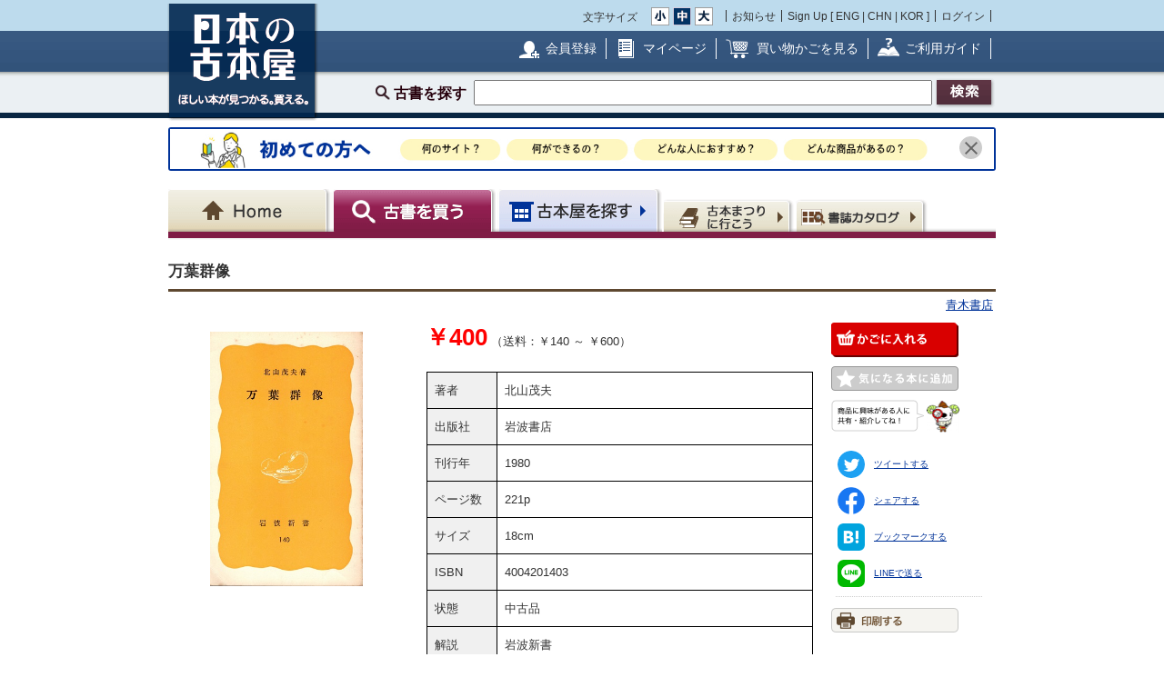

--- FILE ---
content_type: text/html; charset=UTF-8
request_url: https://www.kosho.or.jp/products/detail.php?product_id=513518907
body_size: 14149
content:
<?xml version="1.0" encoding="UTF-8"?>
<!DOCTYPE html PUBLIC "-//W3C//DTD XHTML 1.0 Transitional//EN" "http://www.w3.org/TR/xhtml1/DTD/xhtml1-transitional.dtd">

<html xmlns="http://www.w3.org/1999/xhtml" lang="ja" xml:lang="ja">
    <head>
        <meta http-equiv="X-UA-Compatible" content="IE=Edge" />
        <meta http-equiv="Content-Type" content="text/html; charset=UTF-8" />
                <title>万葉群像(北山茂夫) / 青木書店 / 古本、中古本、古書籍の通販は「日本の古本屋」</title>
        <link rel="canonical" href="https://www.kosho.or.jp/products/detail.php?product_id=513518907"/>
                <meta http-equiv="Content-Script-Type" content="text/javascript" />
        <meta http-equiv="Content-Style-Type" content="text/css" />
                <meta name="author" content="東京都古書籍商業協同組合" />
                        <meta name="description" content="岩波新書 / 刊行年 : 1980 / 出版社 : 岩波書店 / ページ数 : 221p / サイズ（判型）: 18cm / ISBN : 4004201403" />
                                <meta name="robots" content="index,follow" />
                <link rel="shortcut icon" href="/user_data/packages/default/img/common/favicon_ec201503.ico" />
        <link rel="icon" type="image/vnd.microsoft.icon" href="/user_data/packages/default/img/common/favicon_ec201503.ico" />
                <link rel="stylesheet" href="https://www.kosho.or.jp/site/wp-content/uploads/top_special_article_pc.css" type="text/css" media="all" />
        <link rel="alternate" type="application/rss+xml" title="RSS" href="https://www.kosho.or.jp/rss/" />



        

                <script src="/user_data/packages/default/js/jquery-3.7.1.min.js"></script>
        <script type="text/javascript" src="/user_data/packages/default/js/slick.js?v=1002024"></script>
        <script type="text/javascript" src="/js/eccube.js?v=1002024"></script>
        <script type="text/javascript" src="/js/eccube.legacy.js?v=1002024"></script>
        <script type="text/javascript" src="/js/jquery.colorbox/jquery.colorbox-min.js?v=1002024"></script>
        <script type="text/javascript" src="/js/jquery.blockUI.js?v=1002024"></script>
        <script type="text/javascript" src="/js/jquery.tipsy.js?v=1002024"></script>
        <script type="text/javascript" src="/user_data/packages/default/js/jquery.cookie.js?v=1002024"></script>
        <script type="text/javascript" src="https://www.kosho.or.jp/site/wp-content/uploads/top_special_article.js"></script>

        <script type="text/javascript" src="/user_data/packages/default/js/common.js?v=1002024" id="image-season" data-season="4"></script>

        <link rel="stylesheet" href="/js/jquery.colorbox/colorbox.css?v=1002024" type="text/css" media="all" />
        <link rel="stylesheet" href="/user_data/packages/default/css/import.css?v=1002024" type="text/css" media="all" />
        <link rel="stylesheet" href="/user_data/packages/default/css/register-pc.css?v=1002024" type="text/css" media="all" />
        
                        <script type="text/javascript" src="https://maps.google.com/maps/api/js?sensor=false"></script>
                
                                        <meta property="og:type" content="book" />
                                <meta property="og:description" content="岩波新書 / 刊行年 : 1980 / 出版社 : 岩波書店 / ページ数 : 221p / サイズ（判型）: 18cm / ISBN : 4004201403" />
                                <meta property="og:url" content="https://www.kosho.or.jp/products/detail.php?product_id=513518907" />
                                <meta property="og:title" content="万葉群像(北山茂夫) / 青木書店 / 古本、中古本、古書籍の通販は「日本の古本屋」" />
                                <meta property="og:image" content="https://www.kosho.or.jp/upload/save_image/12070500/20240229135037374958_8d91a39c88db271f859f6b6748182d8f.jpg" />
                                <meta property="books:author" content="北山茂夫" />
                                <meta property="books:isbn" content="4004201403" />
                                <script type="text/javascript">//<![CDATA[
            eccube.classCategories = {"__unselected":{"__unselected":{"name":"\u9078\u629e\u3057\u3066\u304f\u3060\u3055\u3044","product_class_id":"533588362","product_type":"1"}},"__unselected2":{"#":{"classcategory_id2":"","name":"\u9078\u629e\u3057\u3066\u304f\u3060\u3055\u3044"},"#0":{"classcategory_id2":"0","name":"","stock_find":true,"price01":"","price02":"400","point":"0","product_code":"10800576","product_class_id":"533588362","product_type":"1"}}};function lnOnLoad() {fnSetClassCategories(document.form1, ""); }
            $(function(){
                lnOnLoad();
            });
            //]]></script>

        
<script type="application/ld+json">
{
  "@context":"http://schema.org",
  "@type":"Book",
  "name" : "万葉群像",
  "image": ["https://www.kosho.or.jp/upload/save_image/12070500/20240229135037374958_8d91a39c88db271f859f6b6748182d8f.jpg","https://www.kosho.or.jp/upload/save_image/12070500/20240229135037390949_6a79b23c135c03b0c20e14c95a29d471.jpg"],
  "author": {
    "@type":"Person",
    "name":"北山茂夫"
  },
  "publisher": {
    "name": "岩波書店",
    "@type": "Organization"
  },

  "url" : "https://www.kosho.or.jp/products/detail.php?product_id=513518907",
  "workExample" : [{
    "@type": "Book",
    "isbn": "4004201403",
    "potentialAction":{
    "@type":"ReadAction" 
      ,"expectsAcceptanceOf":{
        "@type": "Offer",
        "priceCurrency": "JPY",
        "price": "400",
        "priceValidUntil": "2026-04-21",
        "itemCondition": "http://schema.org/UsedCondition",
        "availability": "http://schema.org/InStock",
        "url" : "https://www.kosho.or.jp/products/detail.php?product_id=513518907",
        "seller": {
           "@type": "Organization",
           "name": "青木書店"
        },
        "eligibleRegion" : {
          "@type":"Country",
          "name":"JP"
        }
      }

    }
  }]
}
</script>

<script type="application/ld+json">
{
  "@context": "http://schema.org/",
  "@type": "Product",
  "name": "万葉群像",
  "image": ["https://www.kosho.or.jp/upload/save_image/12070500/20240229135037374958_8d91a39c88db271f859f6b6748182d8f.jpg","https://www.kosho.or.jp/upload/save_image/12070500/20240229135037390949_6a79b23c135c03b0c20e14c95a29d471.jpg"],
  "description": "北山茂夫,岩波書店,1980,221p,18cm,4004201403,中古品,岩波新書",
  "brand": {
    "@type": "Brand",
    "name": "岩波書店"
  },
  "mpn": "12070500-513518907",
  "sku": "513518907"
  
,"offers": {
  "@type": "Offer",
  "priceCurrency": "JPY",
  "price": "400",
  "priceValidUntil": "2026-04-21",
  "itemCondition": "http://schema.org/UsedCondition",
  "availability": "http://schema.org/InStock",
  "url" : "https://www.kosho.or.jp/products/detail.php?product_id=513518907",
  "seller": {
    "@type": "Organization",
    "name": "青木書店"
  },
  "shippingDetails": [
    {
        "@type": "OfferShippingDetails",
        "shippingRate": {
            "@type": "MonetaryAmount",
            "value": "600",
            "currency": "JPY"
        },
        "shippingDestination": {
            "@type": "DefinedRegion",
            "addressCountry": "JP",
            "addressRegion": "JP-01"
        }
    },
    {
        "@type": "OfferShippingDetails",
        "shippingRate": {
            "@type": "MonetaryAmount",
            "value": "600",
            "currency": "JPY"
        },
        "shippingDestination": {
            "@type": "DefinedRegion",
            "addressCountry": "JP",
            "addressRegion": "JP-02"
        }
    },
    {
        "@type": "OfferShippingDetails",
        "shippingRate": {
            "@type": "MonetaryAmount",
            "value": "600",
            "currency": "JPY"
        },
        "shippingDestination": {
            "@type": "DefinedRegion",
            "addressCountry": "JP",
            "addressRegion": "JP-03"
        }
    },
    {
        "@type": "OfferShippingDetails",
        "shippingRate": {
            "@type": "MonetaryAmount",
            "value": "600",
            "currency": "JPY"
        },
        "shippingDestination": {
            "@type": "DefinedRegion",
            "addressCountry": "JP",
            "addressRegion": "JP-04"
        }
    },
    {
        "@type": "OfferShippingDetails",
        "shippingRate": {
            "@type": "MonetaryAmount",
            "value": "600",
            "currency": "JPY"
        },
        "shippingDestination": {
            "@type": "DefinedRegion",
            "addressCountry": "JP",
            "addressRegion": "JP-05"
        }
    },
    {
        "@type": "OfferShippingDetails",
        "shippingRate": {
            "@type": "MonetaryAmount",
            "value": "600",
            "currency": "JPY"
        },
        "shippingDestination": {
            "@type": "DefinedRegion",
            "addressCountry": "JP",
            "addressRegion": "JP-06"
        }
    },
    {
        "@type": "OfferShippingDetails",
        "shippingRate": {
            "@type": "MonetaryAmount",
            "value": "600",
            "currency": "JPY"
        },
        "shippingDestination": {
            "@type": "DefinedRegion",
            "addressCountry": "JP",
            "addressRegion": "JP-07"
        }
    },
    {
        "@type": "OfferShippingDetails",
        "shippingRate": {
            "@type": "MonetaryAmount",
            "value": "600",
            "currency": "JPY"
        },
        "shippingDestination": {
            "@type": "DefinedRegion",
            "addressCountry": "JP",
            "addressRegion": "JP-08"
        }
    },
    {
        "@type": "OfferShippingDetails",
        "shippingRate": {
            "@type": "MonetaryAmount",
            "value": "600",
            "currency": "JPY"
        },
        "shippingDestination": {
            "@type": "DefinedRegion",
            "addressCountry": "JP",
            "addressRegion": "JP-09"
        }
    },
    {
        "@type": "OfferShippingDetails",
        "shippingRate": {
            "@type": "MonetaryAmount",
            "value": "600",
            "currency": "JPY"
        },
        "shippingDestination": {
            "@type": "DefinedRegion",
            "addressCountry": "JP",
            "addressRegion": "JP-10"
        }
    },
    {
        "@type": "OfferShippingDetails",
        "shippingRate": {
            "@type": "MonetaryAmount",
            "value": "600",
            "currency": "JPY"
        },
        "shippingDestination": {
            "@type": "DefinedRegion",
            "addressCountry": "JP",
            "addressRegion": "JP-11"
        }
    },
    {
        "@type": "OfferShippingDetails",
        "shippingRate": {
            "@type": "MonetaryAmount",
            "value": "600",
            "currency": "JPY"
        },
        "shippingDestination": {
            "@type": "DefinedRegion",
            "addressCountry": "JP",
            "addressRegion": "JP-12"
        }
    },
    {
        "@type": "OfferShippingDetails",
        "shippingRate": {
            "@type": "MonetaryAmount",
            "value": "600",
            "currency": "JPY"
        },
        "shippingDestination": {
            "@type": "DefinedRegion",
            "addressCountry": "JP",
            "addressRegion": "JP-13"
        }
    },
    {
        "@type": "OfferShippingDetails",
        "shippingRate": {
            "@type": "MonetaryAmount",
            "value": "600",
            "currency": "JPY"
        },
        "shippingDestination": {
            "@type": "DefinedRegion",
            "addressCountry": "JP",
            "addressRegion": "JP-14"
        }
    },
    {
        "@type": "OfferShippingDetails",
        "shippingRate": {
            "@type": "MonetaryAmount",
            "value": "600",
            "currency": "JPY"
        },
        "shippingDestination": {
            "@type": "DefinedRegion",
            "addressCountry": "JP",
            "addressRegion": "JP-15"
        }
    },
    {
        "@type": "OfferShippingDetails",
        "shippingRate": {
            "@type": "MonetaryAmount",
            "value": "600",
            "currency": "JPY"
        },
        "shippingDestination": {
            "@type": "DefinedRegion",
            "addressCountry": "JP",
            "addressRegion": "JP-16"
        }
    },
    {
        "@type": "OfferShippingDetails",
        "shippingRate": {
            "@type": "MonetaryAmount",
            "value": "600",
            "currency": "JPY"
        },
        "shippingDestination": {
            "@type": "DefinedRegion",
            "addressCountry": "JP",
            "addressRegion": "JP-17"
        }
    },
    {
        "@type": "OfferShippingDetails",
        "shippingRate": {
            "@type": "MonetaryAmount",
            "value": "600",
            "currency": "JPY"
        },
        "shippingDestination": {
            "@type": "DefinedRegion",
            "addressCountry": "JP",
            "addressRegion": "JP-18"
        }
    },
    {
        "@type": "OfferShippingDetails",
        "shippingRate": {
            "@type": "MonetaryAmount",
            "value": "600",
            "currency": "JPY"
        },
        "shippingDestination": {
            "@type": "DefinedRegion",
            "addressCountry": "JP",
            "addressRegion": "JP-19"
        }
    },
    {
        "@type": "OfferShippingDetails",
        "shippingRate": {
            "@type": "MonetaryAmount",
            "value": "600",
            "currency": "JPY"
        },
        "shippingDestination": {
            "@type": "DefinedRegion",
            "addressCountry": "JP",
            "addressRegion": "JP-20"
        }
    },
    {
        "@type": "OfferShippingDetails",
        "shippingRate": {
            "@type": "MonetaryAmount",
            "value": "600",
            "currency": "JPY"
        },
        "shippingDestination": {
            "@type": "DefinedRegion",
            "addressCountry": "JP",
            "addressRegion": "JP-21"
        }
    },
    {
        "@type": "OfferShippingDetails",
        "shippingRate": {
            "@type": "MonetaryAmount",
            "value": "600",
            "currency": "JPY"
        },
        "shippingDestination": {
            "@type": "DefinedRegion",
            "addressCountry": "JP",
            "addressRegion": "JP-22"
        }
    },
    {
        "@type": "OfferShippingDetails",
        "shippingRate": {
            "@type": "MonetaryAmount",
            "value": "600",
            "currency": "JPY"
        },
        "shippingDestination": {
            "@type": "DefinedRegion",
            "addressCountry": "JP",
            "addressRegion": "JP-23"
        }
    },
    {
        "@type": "OfferShippingDetails",
        "shippingRate": {
            "@type": "MonetaryAmount",
            "value": "600",
            "currency": "JPY"
        },
        "shippingDestination": {
            "@type": "DefinedRegion",
            "addressCountry": "JP",
            "addressRegion": "JP-24"
        }
    },
    {
        "@type": "OfferShippingDetails",
        "shippingRate": {
            "@type": "MonetaryAmount",
            "value": "600",
            "currency": "JPY"
        },
        "shippingDestination": {
            "@type": "DefinedRegion",
            "addressCountry": "JP",
            "addressRegion": "JP-25"
        }
    },
    {
        "@type": "OfferShippingDetails",
        "shippingRate": {
            "@type": "MonetaryAmount",
            "value": "600",
            "currency": "JPY"
        },
        "shippingDestination": {
            "@type": "DefinedRegion",
            "addressCountry": "JP",
            "addressRegion": "JP-26"
        }
    },
    {
        "@type": "OfferShippingDetails",
        "shippingRate": {
            "@type": "MonetaryAmount",
            "value": "600",
            "currency": "JPY"
        },
        "shippingDestination": {
            "@type": "DefinedRegion",
            "addressCountry": "JP",
            "addressRegion": "JP-27"
        }
    },
    {
        "@type": "OfferShippingDetails",
        "shippingRate": {
            "@type": "MonetaryAmount",
            "value": "600",
            "currency": "JPY"
        },
        "shippingDestination": {
            "@type": "DefinedRegion",
            "addressCountry": "JP",
            "addressRegion": "JP-28"
        }
    },
    {
        "@type": "OfferShippingDetails",
        "shippingRate": {
            "@type": "MonetaryAmount",
            "value": "600",
            "currency": "JPY"
        },
        "shippingDestination": {
            "@type": "DefinedRegion",
            "addressCountry": "JP",
            "addressRegion": "JP-29"
        }
    },
    {
        "@type": "OfferShippingDetails",
        "shippingRate": {
            "@type": "MonetaryAmount",
            "value": "600",
            "currency": "JPY"
        },
        "shippingDestination": {
            "@type": "DefinedRegion",
            "addressCountry": "JP",
            "addressRegion": "JP-30"
        }
    },
    {
        "@type": "OfferShippingDetails",
        "shippingRate": {
            "@type": "MonetaryAmount",
            "value": "600",
            "currency": "JPY"
        },
        "shippingDestination": {
            "@type": "DefinedRegion",
            "addressCountry": "JP",
            "addressRegion": "JP-31"
        }
    },
    {
        "@type": "OfferShippingDetails",
        "shippingRate": {
            "@type": "MonetaryAmount",
            "value": "600",
            "currency": "JPY"
        },
        "shippingDestination": {
            "@type": "DefinedRegion",
            "addressCountry": "JP",
            "addressRegion": "JP-32"
        }
    },
    {
        "@type": "OfferShippingDetails",
        "shippingRate": {
            "@type": "MonetaryAmount",
            "value": "600",
            "currency": "JPY"
        },
        "shippingDestination": {
            "@type": "DefinedRegion",
            "addressCountry": "JP",
            "addressRegion": "JP-33"
        }
    },
    {
        "@type": "OfferShippingDetails",
        "shippingRate": {
            "@type": "MonetaryAmount",
            "value": "600",
            "currency": "JPY"
        },
        "shippingDestination": {
            "@type": "DefinedRegion",
            "addressCountry": "JP",
            "addressRegion": "JP-34"
        }
    },
    {
        "@type": "OfferShippingDetails",
        "shippingRate": {
            "@type": "MonetaryAmount",
            "value": "600",
            "currency": "JPY"
        },
        "shippingDestination": {
            "@type": "DefinedRegion",
            "addressCountry": "JP",
            "addressRegion": "JP-35"
        }
    },
    {
        "@type": "OfferShippingDetails",
        "shippingRate": {
            "@type": "MonetaryAmount",
            "value": "600",
            "currency": "JPY"
        },
        "shippingDestination": {
            "@type": "DefinedRegion",
            "addressCountry": "JP",
            "addressRegion": "JP-36"
        }
    },
    {
        "@type": "OfferShippingDetails",
        "shippingRate": {
            "@type": "MonetaryAmount",
            "value": "600",
            "currency": "JPY"
        },
        "shippingDestination": {
            "@type": "DefinedRegion",
            "addressCountry": "JP",
            "addressRegion": "JP-37"
        }
    },
    {
        "@type": "OfferShippingDetails",
        "shippingRate": {
            "@type": "MonetaryAmount",
            "value": "600",
            "currency": "JPY"
        },
        "shippingDestination": {
            "@type": "DefinedRegion",
            "addressCountry": "JP",
            "addressRegion": "JP-38"
        }
    },
    {
        "@type": "OfferShippingDetails",
        "shippingRate": {
            "@type": "MonetaryAmount",
            "value": "600",
            "currency": "JPY"
        },
        "shippingDestination": {
            "@type": "DefinedRegion",
            "addressCountry": "JP",
            "addressRegion": "JP-39"
        }
    },
    {
        "@type": "OfferShippingDetails",
        "shippingRate": {
            "@type": "MonetaryAmount",
            "value": "600",
            "currency": "JPY"
        },
        "shippingDestination": {
            "@type": "DefinedRegion",
            "addressCountry": "JP",
            "addressRegion": "JP-40"
        }
    },
    {
        "@type": "OfferShippingDetails",
        "shippingRate": {
            "@type": "MonetaryAmount",
            "value": "600",
            "currency": "JPY"
        },
        "shippingDestination": {
            "@type": "DefinedRegion",
            "addressCountry": "JP",
            "addressRegion": "JP-41"
        }
    },
    {
        "@type": "OfferShippingDetails",
        "shippingRate": {
            "@type": "MonetaryAmount",
            "value": "600",
            "currency": "JPY"
        },
        "shippingDestination": {
            "@type": "DefinedRegion",
            "addressCountry": "JP",
            "addressRegion": "JP-42"
        }
    },
    {
        "@type": "OfferShippingDetails",
        "shippingRate": {
            "@type": "MonetaryAmount",
            "value": "600",
            "currency": "JPY"
        },
        "shippingDestination": {
            "@type": "DefinedRegion",
            "addressCountry": "JP",
            "addressRegion": "JP-43"
        }
    },
    {
        "@type": "OfferShippingDetails",
        "shippingRate": {
            "@type": "MonetaryAmount",
            "value": "600",
            "currency": "JPY"
        },
        "shippingDestination": {
            "@type": "DefinedRegion",
            "addressCountry": "JP",
            "addressRegion": "JP-44"
        }
    },
    {
        "@type": "OfferShippingDetails",
        "shippingRate": {
            "@type": "MonetaryAmount",
            "value": "600",
            "currency": "JPY"
        },
        "shippingDestination": {
            "@type": "DefinedRegion",
            "addressCountry": "JP",
            "addressRegion": "JP-45"
        }
    },
    {
        "@type": "OfferShippingDetails",
        "shippingRate": {
            "@type": "MonetaryAmount",
            "value": "600",
            "currency": "JPY"
        },
        "shippingDestination": {
            "@type": "DefinedRegion",
            "addressCountry": "JP",
            "addressRegion": "JP-46"
        }
    },
    {
        "@type": "OfferShippingDetails",
        "shippingRate": {
            "@type": "MonetaryAmount",
            "value": "600",
            "currency": "JPY"
        },
        "shippingDestination": {
            "@type": "DefinedRegion",
            "addressCountry": "JP",
            "addressRegion": "JP-47"
        }
    }
]
}
,
  "custom_label_0": "12070500-青木書店",
  "google_product_category": "784"
}
</script>

<script type="application/ld+json">
  {
    "@context": "https://schema.org",
    "@type": "BreadcrumbList",
    "itemListElement": [{
      "@type": "ListItem",
      "position": 1,
      "name": "ホーム",
      "item": "https://www.kosho.or.jp/"
    },{
      "@type": "ListItem",
      "position": 2,
      "name": "青木書店",
      "item": "https://www.kosho.or.jp/abouts/?id=12070500"
    },{
      "@type": "ListItem",
      "position": 3,
      "name": "万葉群像",
      "item": "https://www.kosho.or.jp/products/list.php?mode=search&search_only_has_stock=1&search_word=万葉群像"
    }]
  }
  </script>

<script type="application/ld+json">
  {
    "@context": "https://schema.org",
    "@type": "BreadcrumbList",
    "itemListElement": [{
      "@type": "ListItem",
      "position": 1,
      "name": "ホーム",
      "item": "https://www.kosho.or.jp/"
    },{
      "@type": "ListItem",
      "position": 2,
      "name": "北山茂夫",
      "item": "https://www.kosho.or.jp/products/list.php?mode=search&search_only_has_stock=1&search_word=北山茂夫"
    },{
      "@type": "ListItem",
      "position": 3,
      "name": "万葉群像",
      "item": "https://www.kosho.or.jp/products/list.php?mode=search&search_only_has_stock=1&search_word=万葉群像"
    }]
  }
</script>
              
<script type="application/ld+json">
  {
    "@context": "https://schema.org",
    "@type": "BreadcrumbList",
    "itemListElement": [{
      "@type": "ListItem",
      "position": 1,
      "name": "ホーム",
      "item": "https://www.kosho.or.jp/"
    },{
      "@type": "ListItem",
      "position": 2,
      "name": "岩波書店",
      "item": "https://www.kosho.or.jp/products/list.php?mode=search&search_only_has_stock=1&search_word=岩波書店"
    },{
      "@type": "ListItem",
      "position": 3,
      "name": "万葉群像",
      "item": "https://www.kosho.or.jp/products/list.php?mode=search&search_only_has_stock=1&search_word=万葉群像"
    }]
  }
</script>
              

        <script type="text/javascript" src="/plugin/WpPost/media/plg_WpPost_common.js?20251014131336"></script><link rel="stylesheet" href="/plugin/WpPost/media/plg_WpPost_common.css?20251014131336" type="text/css" media="all" />
        <!-- ▼Googleショッピング認証用タグ -->
        <meta name="google-site-verification" content="BQMsQE9eCVyZDWEoJRu1-v028Ol_agqzjPOaCWnhTSc" />

    </head>

<!-- ▼BODY部 スタート -->
<body class="LC_Page_Products_Detail">
<!-- Nihon no Furuhon-ya Yahoo! Tag Manager -->
<script type="text/javascript">
  (function () {
    var tagjs = document.createElement("script");
    var s = document.getElementsByTagName("script")[0];
    tagjs.async = true;
    tagjs.src = "//s.yjtag.jp/tag.js#site=Rr1fBSe";
    s.parentNode.insertBefore(tagjs, s);
  }());
</script>
<noscript>
  <iframe src="//b.yjtag.jp/iframe?c=Rr1fBSe" width="1" height="1" frameborder="0" scrolling="no" marginheight="0" marginwidth="0"></iframe>
</noscript>
<!-- Yahoo Code for your Target List -->
<script type="text/javascript">
/* <![CDATA[ */
var yahoo_ss_retargeting_id = 1000080414;
var yahoo_sstag_custom_params = window.yahoo_sstag_params;
var yahoo_ss_retargeting = true;
/* ]]> */
</script>
<script type="text/javascript" src="https://s.yimg.jp/images/listing/tool/cv/conversion.js">
</script>
<noscript>
<div style="display:inline;">
<img height="1" width="1" style="border-style:none;" alt="" src="https://b97.yahoo.co.jp/pagead/conversion/1000080414/?guid=ON&script=0&disvt=false"/>
</div>
</noscript>
<!-- //Nihon no Furuhon-ya Yahoo! Tag Manager -->

<!-- Nihon no Furuhon-ya Google Tag Manager -->
<noscript><iframe src="//www.googletagmanager.com/ns.html?id=GTM-TRJLNM"
height="0" width="0" style="display:none;visibility:hidden"></iframe></noscript>
<script>(function(w,d,s,l,i){w[l]=w[l]||[];w[l].push({'gtm.start':
new Date().getTime(),event:'gtm.js'});var f=d.getElementsByTagName(s)[0],
j=d.createElement(s),dl=l!='dataLayer'?'&l='+l:'';j.async=true;j.src=
'//www.googletagmanager.com/gtm.js?id='+i+dl;f.parentNode.insertBefore(j,f);
})(window,document,'script','dataLayer','GTM-TRJLNM');</script>
<!-- End Nihon no Furuhon-ya Google Tag Manager -->


<!-- Global site tag (gtag.js) - Google Analytics -->
<script async src="https://www.googletagmanager.com/gtag/js?id=UA-39498659-1"></script>
<script>
  window.dataLayer = window.dataLayer || [];
  function gtag(){dataLayer.push(arguments);}
  gtag('js', new Date());

  gtag('config', 'UA-39498659-1');
</script>

<noscript><p>JavaScript を有効にしてご利用下さい.</p></noscript><div class="frame_outer"><a name="top" id="top"></a><!--▼HEADER-->
<div id="header_wrap"><!-- ▼共通ヘッダ --><div id="header_wrap"><p class="header_logo"><a href="https://www.kosho.or.jp/" name="TOP" id="TOP"><img src="/user_data/packages/default/img/common/common_header_logo4.png" alt="日本の古本屋　ほしい本が見つかる。買える。" width="170" height="130"></a></p><div class="header_top"><div class="header_top_box"><div class="header_top_fsize_change"><p>文字サイズ</p><ul><li id="fsize_small_btn"><a href="#TOP"><img src="/user_data/packages/default/img/common/common_header_fsize_small_normal4.png" alt="小" width="20" height="20"></a></li><li id="fsize_middle_btn"><a href="#TOP"><img src="/user_data/packages/default/img/common/common_header_fsize_middle_normal4.png" alt="中" width="20" height="20"></a></li><li id="fsize_large_btn"><a href="#TOP"><img src="/user_data/packages/default/img/common/common_header_fsize_large_normal4.png" alt="大" width="20" height="20"></a></li></ul></div><ul class="header_top_menu"><li>お知らせ</li><li>Sign Up [ <a href="/wppost/plg_WpPost_post.php?postid=76">ENG</a> | <a href="/wppost/plg_WpPost_post.php?postid=78">CHN</a> | <a href="/wppost/plg_WpPost_post.php?postid=80">KOR</a> ]</li><li class="last"><a href="https://www.kosho.or.jp/mypage/login.php">ログイン</a></li></ul></div></div><div class="header_middle"><div class="header_middle_box"><ul class="header_middle_menu"><li class="regist"><a href="https://www.kosho.or.jp/entry/kiyaku.php">会員登録</a></li><li class="mypage"><a href="https://www.kosho.or.jp/mypage/">マイページ</a></li><li class="kago"><a href="https://www.kosho.or.jp/cart/index.php">買い物かごを見る</a></li><li class="guide"><a href="/wppost/plg_WpPost_post.php?postid=74">ご利用ガイド</a></li></ul></div></div><form method="get" name="search_form" action="https://www.kosho.or.jp/products/list.php"><input type="hidden" name="transactionid" value="48e6c36af10a21577e19a610f4deb81158d8d568"/><input type="hidden" name="mode" value="search" /><input type="hidden" name="search_only_has_stock" value="1" /><div class="header_bottom"><p><!--<span class="header_bottom_txt"><strong>約600万冊</strong>から検索しています</span>--><span class="header_bottom_search">古書を探す</span><input class="text-form" type="text" name="search_word" maxlength="200"/><input class="btn header_bottom_search" type="submit" value="検索"/></p></div></form></div>
<!-- ▲共通ヘッダ --><!-- ▼初めての方へ　バナー --><!-- 初めての方へ　ヘッダー下バナー -->
<div class="beginner-bnr">
<a href="/wppost/plg_WpPost_post.php?postid=6590">
<img src="/user_data/packages/default/img/common/beginner_bnr_pc.jpg" alt="初めての方へ">
</a>
<button class="close" id="js-bnr-close"></button>
</div>

        <script>
var bnr_cookie = $.cookie('bnr');
if(bnr_cookie == null) {
    var beginner_bnr = document.querySelector('.beginner-bnr');
    if(beginner_bnr) {
        beginner_bnr.classList.add('active');
        var closebnr = function() {
        beginner_bnr.classList.remove('active');
        $.cookie('bnr','1',{expires:90, path:'/'});
        }
        var closebtn = document.querySelector('#js-bnr-close');
        if(closebtn) {
        closebtn.addEventListener('click', closebnr);
        }
    }
}
        </script>
<!-- ▲初めての方へ　バナー --><!-- ▼ナビゲーションヘッダ --><div id="gnavi"><ul class="current_book"><li class="home"><a href="https://www.kosho.or.jp/"><span>Home</span></a></li><li class="book"><a href="https://www.kosho.or.jp/products/list.php?mode=from_header"><span>古書を探す</span></a></li><li class="shop"><a href="https://www.kosho.or.jp/abouts/list.php?mode=from_header"><span>古本屋を探す</span></a></li><li class="event"><a href="https://www.kosho.or.jp/event/list.php?mode=init"><span>古本まつりに行こう</span></a></li><li class="quest"><a href="https://www.kosho.or.jp/products/catalog_list.php?mode=from_header"><span>書誌（カタログ）</span></a></li></ul></div><!-- ▲ナビゲーションヘッダ --></div>
<!--▲HEADER-->
<div id="container" class="clearfix"><div id="main_column" class="colnum1"><!-- ▼メイン --><link rel="stylesheet" href="/user_data/packages/default/css/list.css" type="text/css" media="all" />
<link rel="stylesheet" href="/user_data/packages/default/css/detail_soldout.css?v=1002024" type="text/css" media="all" />
<script type="text/javascript" src="/js/jquery.tipsy.js"></script>
<script src="/js/lazyload.min.js"></script>
<script>
    window.fbAsyncInit = function() {
        FB.init({
            appId      : '2596393057091647',
            xfbml      : true,
            version    : 'v3.2'
        });
    };

    (function(d, s, id) {
        var js, fjs = d.getElementsByTagName(s)[0];
        if (d.getElementById(id)) return;
        js = d.createElement(s);
        js.id = id;
        js.src = "//connect.facebook.net/ja_JP/all.js#xfbml=1";
        fjs.parentNode.insertBefore(js, fjs);
    }(document, 'script', 'facebook-jssdk'));
</script>

<script type="text/javascript" charset="utf-8">
    !function(d,s,id) {
        var js, fjs = d.getElementsByTagName(s)[0], p = /^http:/.test(d.location)?'http':'https';
        if (!d.getElementById(id)) {
            js = d.createElement(s);
            js.id = id;
            js.src = p + '://platform.twitter.com/widgets.js';
            fjs.parentNode.insertBefore(js,fjs);
        }
    }(document, 'script', 'twitter-wjs');
</script>
<script type="text/javascript" src="/js/product.js"></script>
<script type="text/javascript">//<![CDATA[
    // 規格2に選択肢を割り当てる。
    function fnSetClassCategories(form, classcat_id2_selected) {
        var $form = $(form);
        var product_id = $form.find('input[name=product_id]').val();
        var $sele1 = $form.find('select[name=classcategory_id1]');
        var $sele2 = $form.find('select[name=classcategory_id2]');
        eccube.setClassCategories($form, product_id, $sele1, $sele2, classcat_id2_selected);
    }


    // 書誌検索へ遷移
    function goCatalogSearch() {
        eccube.changeAction('../products/catalog_list.php', 'form1');
        eccube.fnFormModeSubmit('form1', 'search_from_list', '', '');
    }
    function pageBack() {
        if(window.history.length > 2) {
            history.back();
        } else {
            location.href = "/";
        }
    }

        /*$(document).ready(function() {
        // google map バグ回避（mapがdisplay:none状態だと初期位置がずれるらしい）
        $('#purchase').css({'display': 'none'});
        $('#shop').css({'display': 'block'});

        $('#maps').css({
            'margin-top': '15px',
            'margin-left': 'auto',
            'margin-right': 'auto',
            'width': '300px',
            'height': '200px',
        });
        var lat = 35.7475157;
        var lng = 139.82780649999995;
        if (lat && lng) {
            var latlng = new google.maps.LatLng(lat, lng);
            var mapOptions = {
                zoom: 15,
                center: latlng,
                mapTypeId: google.maps.MapTypeId.ROADMAP,
            };
            var map = new google.maps.Map($('#maps').get(0), mapOptions);
            var marker = new google.maps.Marker({map: map, position: latlng});
        } else {
            $('#maps').remove();
        }
    });*/

    window.addEventListener('load', function() {
        $('#purchase').css({'display': 'block'});
        $('#shop').css({'display': 'none'});
    });
    
    // 在庫検索へ遷移
    function goProductsList(title, author) {
        search_word = title + ' ' + author;
        eccube.setValue('search_word', search_word.substr(0,200), 'form1');
        eccube.fnFormModeSubmit('form1', 'search', 'search_only_has_stock', '1');
    }
//]]></script>


<script type="text/javascript" src="/user_data/packages/default/js/show-more-list.js?v=1002024"></script>
<script type="text/javascript" src="https://www.kosho.or.jp/site/wp-content/uploads/special_article_link_data.js"></script>
<script type="text/javascript" src="https://www.kosho.or.jp/site/wp-content/uploads/special_article_link_pc.js"></script>
<link href="https://www.kosho.or.jp/site/wp-content/uploads/special_article_link_pc.css" rel="stylesheet">

<div id="container">

    <form name="form1" id="form1" method="post" action="?">
        <input type="hidden" name="transactionid" value="48e6c36af10a21577e19a610f4deb81158d8d568" />
        <input type="hidden" name="mode" value="" />

        <input type="hidden" name="classcategory_id1" value="" />
        <input type="hidden" name="classcategory_id2" value="" />
        <input type="hidden" name="quantity" value="1" />
        <input type="hidden" name="admin" value="" />
        <input type="hidden" name="product_id" value="513518907" />
        <input type="hidden" name="product_class_id" value="533588362" />

        
        
    <div id="container2">
        <!--★パンくずリスト★-->
        
        
        <!--★ページタイトル★-->
        <h1>万葉群像</h1>
                                <p class="t-right">
            <a href="/abouts/?id=12070500">青木書店</a>
        </p>
        
        <div class="detail_info">
            <div class="detail_info_top">
                <!--★画像★-->
                <div class="section1">
                    <div class="clear">
                                                                                                <a href="/upload/save_image/12070500/20240229135037374958_8d91a39c88db271f859f6b6748182d8f.jpg" class="expansion" target="_blank">
                            <img src="/upload/save_image/12070500/20240229135037374958_8d91a39c88db271f859f6b6748182d8f.jpg" alt="万葉群像">
                        </a>
                                                                                                                    </div>
                </div>
                <div class="section2">
                    <p>
                                                <strong class="red t-price">￥400</strong>
                        （送料：￥140 ～ ￥600）
                        <br>
                        
                        <!--★著者 出版社 刊行年 ページ数 判型 冊数★-->
                        <br>
                    <ul style="list-style: none;">
                                                <li class="bookinfo">
                            <span class="bookinfo_column1">著者</span>
                            <span class="bookinfo_column2">
                          北山茂夫
                                                        </span>
                        </li>
                                                                        <li class="bookinfo">
                            <span class="bookinfo_column1">出版社</span>
                            <span class="bookinfo_column2">岩波書店</span>
                        </li>
                                                                        <li class="bookinfo">
                            <span class="bookinfo_column1">刊行年</span>
                            <span class="bookinfo_column2">1980</span>
                        </li>
                                                                        <li class="bookinfo">
                            <span class="bookinfo_column1">ページ数</span>
                            <span class="bookinfo_column2">221p</span>
                        </li>
                                                                        <li class="bookinfo">
                            <span class="bookinfo_column1">サイズ</span>
                            <span class="bookinfo_column2">18cm</span>
                        </li>
                                                                                                <li class="bookinfo">
                            <span class="bookinfo_column1">ISBN</span>
                            <span class="bookinfo_column2">4004201403</span>
                        </li>
                                                                        <li class="bookinfo">
                            <span class="bookinfo_column1">状態</span>
                            <span class="bookinfo_column2">中古品</span>
                        </li>
                                                                        <li class="bookinfo">
                            <span class="bookinfo_column1">解説</span>
                            <span class="bookinfo_column2">岩波新書</span>
                        </li>
                                                                                                                                                <li class="bookinfo">
                            <span class="bookinfo_column1">発送ポリシー</span>
                            <span class="bookinfo_column2">サイズがA4以内・1kg以内で梱包後の厚さ3cmまでは送料190円 で発送します。<br />
サイズがA4以内・4kg以内で厚さ3cmまではレターパックライト(430円)、3cm以上はレターパックプラス(600円)で発送します。<br />
大型書籍や、公費購入品、高額品はレターパックまたはゆうパックで発送します。形状によっては、規格外郵便での発送となります。</span>
                        </li>
                                                                                            </ul>

                                        <p class="icon">
                                                <img src="/user_data/packages/default/img/common/icon_credit.png" alt="クレジットカード使用可" class="icon" width="30" height="30">
                                                                        <img src="/user_data/packages/default/img/common/icon_bank.png" alt="銀行振込可" class="icon" width="30" height="30">
                                                                        <img src="/user_data/packages/default/img/common/icon_cod.png" alt="代引き可" class="icon" width="30" height="30">
                                                                        <img src="/user_data/packages/default/img/common/icon_public.png" alt="公費可" class="icon" width="30" height="30">
                                                <span class="icon_line">
                                                                    <img id="delivery_icon" src="/user_data/packages/default/img/common/icon_foreign.png" alt="海外発送可" class="icon" width="30" height="30">
                                                                                        <script type="text/javascript">
                                    var deliveryButton = $("#delivery_icon");
                                    deliveryButton.tipsy({gravity: $.fn.tipsy.autoNS, fallback: "International Shipping", fade: true });
                                </script>
                            </span>
                                            </p>

                    <p>
                        <!--★書誌情報★-->
                        マスターID：1365616<br />                        初版刊行年：1980.12<br />                        ISBN：4004201403<br />                    </p>
                    
                </div>
                <div class="section-btn">

                                        <!--▼即決注文-->
                                        <!--▲即決注文-->

                    <!--▼カゴに入れる-->
                                        <div onclick="javascript:eccube.fnFormModeSubmit('form1', 'cart', 'product_class_id', '533588362'); gtag('event', 'click', {'event_category': 'cart_in','event_label': 'pc_detail_top_cart'});" class="common-btn common-btn-cart"><img src="/user_data/packages/default/img/common/btn_cart_in.png" alt="かごに入れる"></div>
                                        <!--▲カゴに入れる-->
                    
                    <!--▼お気に入り登録-->
                    <div style="margin-top:10px"></div>
                                        <div class="common-btn common-btn-off common-btn-favorite" id="add_favorite_product"><img src="/user_data/packages/default/img/common/btn_check_book_off.png" alt="気になる本に追加"></div>
                    <script type="text/javascript">
                        var favoriteButton = $("#add_favorite_product");
                        favoriteButton.tipsy({gravity: $.fn.tipsy.autoNS, fallback: "ログインしたら使えます。", fade: true });
                                            </script>
                    <!--▼SNSボタン-->
                    <div style="text-align: left; margin-left: 29px;">
                        <div class="detail-social-link-comment">
                            <img src="/user_data/packages/default/img/common/koshotan_comment.png" alt="商品に興味がある人に共有・紹介してね！">
                        </div>
                        <ul class="detail-social-link">
                            <li>
                                <a href="https://twitter.com/intent/tweet?text=北山茂夫『万葉群像』&hashtags=日本の古本屋,青木書店&url=https://www.kosho.or.jp/products/detail.php?product_id=513518907" rel="nofollow" target="_blank" onclick="gtag('event', 'click', {'event_category': 'share','event_label': 'twitter'});">
                                    <img src="/user_data/packages/default/img/common/social_icon_tw.png" alt="">ツイートする
                                </a>
                            </li>
                            <li>
                                <a href="http://www.facebook.com/share.php?u=https://www.kosho.or.jp/products/detail.php?product_id=513518907" rel="nofollow" target="_blank" onclick="gtag('event', 'click', {'event_category': 'share','event_label': 'facebook'});">
                                    <img src="/user_data/packages/default/img/common/social_icon_fb.png" alt="">シェアする
                                </a>
                            </li>
                            <li>
                                <a href="http://b.hatena.ne.jp/add?mode=confirm&url=https://www.kosho.or.jp/products/detail.php?product_id=513518907&title=『万葉群像』" rel="nofollow" target="_blank" onclick="gtag('event', 'click', {'event_category': 'share','event_label': 'hatena'});">
                                    <img src="/user_data/packages/default/img/common/social_icon_hb.png" alt="">ブックマークする
                                </a>
                            </li>
                            <li>
                                <a href="https://social-plugins.line.me/lineit/share?url=https://www.kosho.or.jp/products/detail.php?product_id=513518907" rel="nofollow" target="_blank" onclick="gtag('event', 'click', {'event_category': 'share','event_label': 'line'});">
                                    <img src="/user_data/packages/default/img/common/social_icon_line.png" alt="">LINEで送る
                                </a>
                            </li>
                        </ul>
                    </div>
                    <!--▲SNSボタン-->
                    <!--▼印刷-->
                    <div class="common-btn common-btn-off common-btn-favorite"><a href="javascript:window.print();"><img src="/user_data/packages/default/img/common/btn_print.png" alt="印刷"></a></div>
                    <!--▲印刷-->
                                    </div>

            </div>
                        <div class="detail_info_bottom">
                                            </div>

                                </div>


                <!--　▽ 店舗情報 ▽　-->
        <h2>店舗情報</h2>
        <div class="detail_info">
            <div class="detail_info_top">
                <div class="section8">
                                                            <div class="baseinfo_img">
                        <img src="/upload/save_shop_image/01181233_54bb298112e0a.jpg" alt="店舗外観" class="f-left">
                    </div>
                                        <div class="contact_area">
                        <div class="shop_name"><a href="/abouts/?id=12070500">青木書店</a></div>
                        <p>
                            〒124-0006<br>
                            東京都葛飾区堀切3-8-7　<br>
                            ＴＥＬ：03-3691-5003<br>
                            ＦＡＸ：03-3691-5003
                        </p>
                        <p>東京都公安委員会許可 第307758400326号<br>書籍商　青木書店</p>
                    </div>
                </div>
            </div>
        </div>
        <!--　△ 店舗情報 △　-->
        
        
        <!--　▽ 書籍の購入について ▽　-->
        <h2>書籍の購入について</h2>
        <div class="contents_tab_data" id="purchase">
            <h3>支払方法等：</h3>
            <p class="mar-l-10">　ご注文書籍を確認後、「古書籍承りました」メールで送料を含めた金額をお知らせします。<br />
クレジット決済、銀行振込か郵便振替のご入金確認後、お送りします。<br />
　公費購入等で、必要書類やお支払い時期のご規定のある方は承りますので、コメント欄に書式などのご指示をお願いします。</p>
            <h3>商品引渡し方法：</h3>
            <p class="mar-l-10">送本は、サイズがA4以内・1kg以内で梱包後の厚さ3cmまでは送料190円 で発送します。<br />
サイズがA4以内・4kg以内で厚さ3cmまではレターパックライト(430円)、3cm以上はレターパックプラス(600円)で発送します。<br />
大型書籍や、公費購入品、高額品はレターパックまたはゆうパックで発送します。<br />
形状によっては、規格外郵便での発送となります。<br />
　(ゆうパック以外は、配達時間帯の指定はできません。<br />
配達日時に指定のある方は、コメント欄にゆうパック希望の旨記入ください。)<br />
クレジット決済、郵便振替または銀行振込の場合のお支払いは、『書籍代+送料』となります。<br />
代金引換の場合は『書籍代+送料+郵便局手数料』で割高となります。<br />
*代金引換便ご希望の場合は、コメント欄にその旨お書きください。</p>
            <h3>返品について：</h3>
            <p class="mar-l-10">返品は当方の記載に不備がある場合のみ、7日以内であれば承ります。送料はご負担ください。</p>
            <h3>他特記事項：</h3>
            <p class="mar-l-10">-</p>
            <h3>書籍の買い取りについて</h3>
            <p class="mar-l-10">-</p>
            <div class="entry_info">
                <p class="label">全国古書書籍商組合連合会 登録情報</p>
                <p>代表者名：青木　正一
                    <br>所在地：東京都葛飾区堀切3-8-7
                    <br>所属組合：東京都古書籍商業協同組合</p>
            </div>
        </div>
        <!--　△ タブの中身（書籍の購入について） △　-->
            </div>

            <h2>送料について</h2>
        <div class="tabs">
        <ul class="tab-menu">
                                                            <li class="tab-button active" data-tab="tab-deliv_id">ゆうパック・宅配便</li>
                                                                                    </ul>
                                            <div class="tab-content active" id="tab-deliv_id">
                    <div class="shipping-description">
                        
                    </div>
                    <div class="shipping">
                                                    <div class="shipping-item">
                                <strong>北海道</strong>
                                <span>600円</span>
                            </div>
                                                    <div class="shipping-item">
                                <strong>青森県</strong>
                                <span>600円</span>
                            </div>
                                                    <div class="shipping-item">
                                <strong>岩手県</strong>
                                <span>600円</span>
                            </div>
                                                    <div class="shipping-item">
                                <strong>宮城県</strong>
                                <span>600円</span>
                            </div>
                                                    <div class="shipping-item">
                                <strong>秋田県</strong>
                                <span>600円</span>
                            </div>
                                                    <div class="shipping-item">
                                <strong>山形県</strong>
                                <span>600円</span>
                            </div>
                                                    <div class="shipping-item">
                                <strong>福島県</strong>
                                <span>600円</span>
                            </div>
                                                    <div class="shipping-item">
                                <strong>茨城県</strong>
                                <span>600円</span>
                            </div>
                                                    <div class="shipping-item">
                                <strong>栃木県</strong>
                                <span>600円</span>
                            </div>
                                                    <div class="shipping-item">
                                <strong>群馬県</strong>
                                <span>600円</span>
                            </div>
                                                    <div class="shipping-item">
                                <strong>埼玉県</strong>
                                <span>600円</span>
                            </div>
                                                    <div class="shipping-item">
                                <strong>千葉県</strong>
                                <span>600円</span>
                            </div>
                                                    <div class="shipping-item">
                                <strong>東京都</strong>
                                <span>600円</span>
                            </div>
                                                    <div class="shipping-item">
                                <strong>神奈川県</strong>
                                <span>600円</span>
                            </div>
                                                    <div class="shipping-item">
                                <strong>新潟県</strong>
                                <span>600円</span>
                            </div>
                                                    <div class="shipping-item">
                                <strong>富山県</strong>
                                <span>600円</span>
                            </div>
                                                    <div class="shipping-item">
                                <strong>石川県</strong>
                                <span>600円</span>
                            </div>
                                                    <div class="shipping-item">
                                <strong>福井県</strong>
                                <span>600円</span>
                            </div>
                                                    <div class="shipping-item">
                                <strong>山梨県</strong>
                                <span>600円</span>
                            </div>
                                                    <div class="shipping-item">
                                <strong>長野県</strong>
                                <span>600円</span>
                            </div>
                                                    <div class="shipping-item">
                                <strong>岐阜県</strong>
                                <span>600円</span>
                            </div>
                                                    <div class="shipping-item">
                                <strong>静岡県</strong>
                                <span>600円</span>
                            </div>
                                                    <div class="shipping-item">
                                <strong>愛知県</strong>
                                <span>600円</span>
                            </div>
                                                    <div class="shipping-item">
                                <strong>三重県</strong>
                                <span>600円</span>
                            </div>
                                                    <div class="shipping-item">
                                <strong>滋賀県</strong>
                                <span>600円</span>
                            </div>
                                                    <div class="shipping-item">
                                <strong>京都府</strong>
                                <span>600円</span>
                            </div>
                                                    <div class="shipping-item">
                                <strong>大阪府</strong>
                                <span>600円</span>
                            </div>
                                                    <div class="shipping-item">
                                <strong>兵庫県</strong>
                                <span>600円</span>
                            </div>
                                                    <div class="shipping-item">
                                <strong>奈良県</strong>
                                <span>600円</span>
                            </div>
                                                    <div class="shipping-item">
                                <strong>和歌山県</strong>
                                <span>600円</span>
                            </div>
                                                    <div class="shipping-item">
                                <strong>鳥取県</strong>
                                <span>600円</span>
                            </div>
                                                    <div class="shipping-item">
                                <strong>島根県</strong>
                                <span>600円</span>
                            </div>
                                                    <div class="shipping-item">
                                <strong>岡山県</strong>
                                <span>600円</span>
                            </div>
                                                    <div class="shipping-item">
                                <strong>広島県</strong>
                                <span>600円</span>
                            </div>
                                                    <div class="shipping-item">
                                <strong>山口県</strong>
                                <span>600円</span>
                            </div>
                                                    <div class="shipping-item">
                                <strong>徳島県</strong>
                                <span>600円</span>
                            </div>
                                                    <div class="shipping-item">
                                <strong>香川県</strong>
                                <span>600円</span>
                            </div>
                                                    <div class="shipping-item">
                                <strong>愛媛県</strong>
                                <span>600円</span>
                            </div>
                                                    <div class="shipping-item">
                                <strong>高知県</strong>
                                <span>600円</span>
                            </div>
                                                    <div class="shipping-item">
                                <strong>福岡県</strong>
                                <span>600円</span>
                            </div>
                                                    <div class="shipping-item">
                                <strong>佐賀県</strong>
                                <span>600円</span>
                            </div>
                                                    <div class="shipping-item">
                                <strong>長崎県</strong>
                                <span>600円</span>
                            </div>
                                                    <div class="shipping-item">
                                <strong>熊本県</strong>
                                <span>600円</span>
                            </div>
                                                    <div class="shipping-item">
                                <strong>大分県</strong>
                                <span>600円</span>
                            </div>
                                                    <div class="shipping-item">
                                <strong>宮崎県</strong>
                                <span>600円</span>
                            </div>
                                                    <div class="shipping-item">
                                <strong>鹿児島県</strong>
                                <span>600円</span>
                            </div>
                                                    <div class="shipping-item">
                                <strong>沖縄県</strong>
                                <span>600円</span>
                            </div>
                                            </div>
                </div>
                                                        </div>
    
            <h2>新着書籍</h2>
    <div class="shop_new_product_list">
                <div class="product">
            <a href="/products/detail.php?product_id=606890736" target="_blank">
                <span class="display_name">アニマ No.122 1983年4月号 「愛」の博物誌-男と女・雄と雌　</span>
                                <span class="author">（K.ローレンツ/稗田一俊/大塚高雄/奥本大三郎/星野道夫　他）</span>
                            </a>
            <span class="red price">
            				            			￥2,000
                                            		</span>
        </div>
                <div class="product">
            <a href="/products/detail.php?product_id=606890473" target="_blank">
                <span class="display_name">アニマ No.121 1983年3月号　古代人と動物たち-狩猟からいけにえまで</span>
                                <span class="author">（金子浩昌/大竹憲治/山崎京美/丹羽百合子/土肥孝/西本豊弘/安野光雅　他）</span>
                            </a>
            <span class="red price">
            				            			￥2,000
                                            		</span>
        </div>
                <div class="product">
            <a href="/products/detail.php?product_id=606890276" target="_blank">
                <span class="display_name">アニマ No.120 1983年2月号　フナ‐謎に満ちた身近な魚</span>
                                <span class="author">（矢口高雄/佐藤徳通/大塚高雄/多紀保彦/加福竹一郎　他）</span>
                            </a>
            <span class="red price">
            				            			￥2,000
                                            		</span>
        </div>
                <div class="product">
            <a href="/products/detail.php?product_id=606882275" target="_blank">
                <span class="display_name">アニマ No.119 1983年1月号　タンチョウの舞‐鶴の行動学</span>
                                <span class="author">（林田恒夫/正富宏之/西田智/小沢俊夫/工藤父母道/広瀬鎮　他）</span>
                            </a>
            <span class="red price">
            				            			￥900
                                            		</span>
        </div>
                <div class="product">
            <a href="/products/detail.php?product_id=606881918" target="_blank">
                <span class="display_name">アニマ No.118 1982年12月号　イノシシ</span>
                                <span class="author">（増井光子/ハンス・ラインハルト/田村淳/今泉吉典　他）</span>
                            </a>
            <span class="red price">
            				            			￥2,000
                                            		</span>
        </div>
                <div class="product">
            <a href="/products/detail.php?product_id=606880531" target="_blank">
                <span class="display_name">アニマ No.117 1982年11月号　ハクチョウ‐繁殖と越冬の謎</span>
                                <span class="author">（松井繫/本多清/柿沢亮三/杉山二郎/辻秀子/丹野正/安渓遊地　他）</span>
                            </a>
            <span class="red price">
            				            			￥1,000
                                            		</span>
        </div>
                <div class="product">
            <a href="/products/detail.php?product_id=606846542" target="_blank">
                <span class="display_name">アニマ No.116 1982年10月号　「尻」の表情-顔よりもものを言う</span>
                                <span class="author">（田中光常/吉野信/高畑由紀夫/伊沢雅子/小原秀雄　他）</span>
                            </a>
            <span class="red price">
            				            			￥1,000
                                            		</span>
        </div>
                <div class="product">
            <a href="/products/detail.php?product_id=606846449" target="_blank">
                <span class="display_name">アニマ No.115 1982年9月号　スズメとハタオリドリ‐群れたがる鳥たちのおかしな社会</span>
                                <span class="author">（中村登流/菅原光二/佐野昌男　他）</span>
                            </a>
            <span class="red price">
            				            			￥700
                                            		</span>
        </div>
                <div class="product">
            <a href="/products/detail.php?product_id=606846350" target="_blank">
                <span class="display_name">アニマ No.114 1982年8月号　海辺の観察-ヤドカリ・カニ・イソギンチャク</span>
                                <span class="author">（金尾恵子/今福道夫/和田恵次/福田康雄/宮川和子　他）</span>
                            </a>
            <span class="red price">
            				            			￥700
                                            		</span>
        </div>
                <div class="product">
            <a href="/products/detail.php?product_id=606842521" target="_blank">
                <span class="display_name">アニマ No.113 1982年　夏休み臨時増刊号</span>
                                <span class="author">（竹田津実/中村登流/新井二郎/工藤父母道　他）</span>
                            </a>
            <span class="red price">
            				            			￥700
                                            		</span>
        </div>
            </div>
        <div style="text-align: center; margin-top: 20px;">
        <a style="width:200px; display: inline-block; color: white;" class="common-btn common-btn-aboutnew" href="/products/list.php?mode=search_newitem&baseinfo_id=12070500">
            <span>新着情報</span>
        </a>
    </div>
                <h2>おすすめの書籍</h2>
    <div class="shop_image_product_list">
                        <div class="product">
            <div class="image">
                <a href="/products/detail.php?product_id=492978856" target="_blank">
                                        <a href="/products/detail.php?product_id=492978856" target="_blank">
                        <img src="/upload/save_image/12070500/20231009155455942570_142ba286aa6847f4442aa9c25a6c2b67.jpg" alt="バトルドッジボールⅡ　スーパーファミコン必勝法スペシャル" />
                    </a>
                                    </a>
            </div>
            <div class="text">
                <a href="/products/detail.php?product_id=492978856" target="_blank">
                    <span class="display_name">バトルドッジボールⅡ　スーパーファミコン必勝法スペシャル</span>
                                    </a>
            </div>
            <div class="price"><span class="red">
            				            			￥1,500
                                                    		</span></div>
        </div>
                                <div class="product">
            <div class="image">
                <a href="/products/detail.php?product_id=572512049" target="_blank">
                                        <a href="/products/detail.php?product_id=572512049" target="_blank">
                        <img src="/upload/save_image/12070500/20250414160805164688_f3f90ec67d404b54549679f9a0a5e0f5.jpg" alt="京劇三国志II　中華人民共和国建国50周年記念公演プログラム" />
                    </a>
                                    </a>
            </div>
            <div class="text">
                <a href="/products/detail.php?product_id=572512049" target="_blank">
                    <span class="display_name">京劇三国志II　中華人民共和国建国50周年記念公演プログラム</span>
                                    </a>
            </div>
            <div class="price"><span class="red">
            				            			￥1,000
                                                    		</span></div>
        </div>
                                <div class="product">
            <div class="image">
                <a href="/products/detail.php?product_id=538562104" target="_blank">
                                        <a href="/products/detail.php?product_id=538562104" target="_blank">
                        <img src="/upload/save_image/12070500/20240809153553555689_a60f9fc5c6ae8472bd08da842d6f9991.jpg" alt="麗　平成元年8月号　284号" />
                    </a>
                                    </a>
            </div>
            <div class="text">
                <a href="/products/detail.php?product_id=538562104" target="_blank">
                    <span class="display_name">麗　平成元年8月号　284号</span>
                                        <span class="author">（福永酔剣他）</span>
                                    </a>
            </div>
            <div class="price"><span class="red">
            				            			￥500
                                                    		</span></div>
        </div>
                                <div class="product">
            <div class="image">
                <a href="/products/detail.php?product_id=570565532" target="_blank">
                                        <a href="/products/detail.php?product_id=570565532" target="_blank">
                        <img src="/upload/save_image/12070500/20250329102458458455_ec1f4b7a54894a18763275cd3ef11d13.jpg" alt="本の雑誌 128号　タドン雪吊り号　特集/出版界改造計画" />
                    </a>
                                    </a>
            </div>
            <div class="text">
                <a href="/products/detail.php?product_id=570565532" target="_blank">
                    <span class="display_name">本の雑誌 128号　タドン雪吊り号　特集/出版界改造計画</span>
                                        <span class="author">（鏡明/木村晋介/椎名誠/沢野ひとし/目黒考二　他）</span>
                                    </a>
            </div>
            <div class="price"><span class="red">
            				            			￥1,000
                                                    		</span></div>
        </div>
                                <div class="product">
            <div class="image">
                <a href="/products/detail.php?product_id=3026566" target="_blank">
                                        <a href="/products/detail.php?product_id=3026566" target="_blank">
                        <img src="/upload/save_image/12070500/20250526164931777376_c51690e0e6e4fd6a3865df7462bb1168.jpg" alt="人と芸談　先駆けた俳優たち" />
                    </a>
                                    </a>
            </div>
            <div class="text">
                <a href="/products/detail.php?product_id=3026566" target="_blank">
                    <span class="display_name">人と芸談　先駆けた俳優たち</span>
                                        <span class="author">（馬場順）</span>
                                    </a>
            </div>
            <div class="price"><span class="red">
            				            			￥1,200
                                                    		</span></div>
        </div>
                        <div class="clearfix"></div>
                        <div class="product">
            <div class="image">
                <a href="/products/detail.php?product_id=566941603" target="_blank">
                                        <a href="/products/detail.php?product_id=566941603" target="_blank">
                        <img src="/upload/save_image/12070500/20250302131518474493_7755eb5cf2a4b3939c8e9de95e6edf09.jpg" alt="新潮45　1994年5月号　40万人の日本人を救った男（学童疎開）/保阪正康" />
                    </a>
                                    </a>
            </div>
            <div class="text">
                <a href="/products/detail.php?product_id=566941603" target="_blank">
                    <span class="display_name">新潮45　1994年5月号　40万人の日本人を救った男（学童疎開）/保阪正康</span>
                                        <span class="author">（島田裕巳/佐賀純一/高田宏　他）</span>
                                    </a>
            </div>
            <div class="price"><span class="red">
            				            			￥1,500
                                                    		</span></div>
        </div>
                                <div class="product">
            <div class="image">
                <a href="/products/detail.php?product_id=486958528" target="_blank">
                                        <a href="/products/detail.php?product_id=486958528" target="_blank">
                        <img src="/upload/save_image/12070500/20230901162928155291_5c3496c9ceef5a37d31b1574cbccb795.jpg" alt="中国史 -そのしたたかな軌跡　人間の世界歴史 10" />
                    </a>
                                    </a>
            </div>
            <div class="text">
                <a href="/products/detail.php?product_id=486958528" target="_blank">
                    <span class="display_name">中国史 -そのしたたかな軌跡　人間の世界歴史 10</span>
                                        <span class="author">（増井経夫）</span>
                                    </a>
            </div>
            <div class="price"><span class="red">
            				            			￥5,000
                                                    		</span></div>
        </div>
                                <div class="product">
            <div class="image">
                <a href="/products/detail.php?product_id=399325272" target="_blank">
                                        <a href="/products/detail.php?product_id=399325272" target="_blank">
                        <img src="/upload/save_image/12070500/20211221144050004979_2684179410c1c10c8d7987bbd19d2f38.jpg" alt="モンゴルvs.西欧vs.イスラム : 13世紀の世界大戦" />
                    </a>
                                    </a>
            </div>
            <div class="text">
                <a href="/products/detail.php?product_id=399325272" target="_blank">
                    <span class="display_name">モンゴルvs.西欧vs.イスラム : 13世紀の世界大戦</span>
                                        <span class="author">（伊藤敏樹）</span>
                                    </a>
            </div>
            <div class="price"><span class="red">
            				            			￥1,000
                                                    		</span></div>
        </div>
                                <div class="product">
            <div class="image">
                <a href="/products/detail.php?product_id=398453794" target="_blank">
                                        <a href="/products/detail.php?product_id=398453794" target="_blank">
                        <img src="/upload/save_image/12070500/20211215155201489918_8db10dc95c587e03b0f7d504eecc6d92.jpg" alt="歴史の逆襲" />
                    </a>
                                    </a>
            </div>
            <div class="text">
                <a href="/products/detail.php?product_id=398453794" target="_blank">
                    <span class="display_name">歴史の逆襲</span>
                                        <span class="author">（ジェニファー.ウェルシュ　秋山勝訳）</span>
                                    </a>
            </div>
            <div class="price"><span class="red">
            				            			￥800
                                                    		</span></div>
        </div>
                                <div class="product">
            <div class="image">
                <a href="/products/detail.php?product_id=571494804" target="_blank">
                                        <a href="/products/detail.php?product_id=571494804" target="_blank">
                        <img src="/upload/save_image/12070500/20250405160939225627_8af5054e36031edb924c85db47199d11.jpg" alt="アトミックガールズNo.100記念第51回東京踊り（松竹歌劇団総出演）　シシリアの恋・ザ・レビュー&#039;82 プログラム" />
                    </a>
                                    </a>
            </div>
            <div class="text">
                <a href="/products/detail.php?product_id=571494804" target="_blank">
                    <span class="display_name">アトミックガールズNo.100記念第51回東京踊り（松竹歌劇団総出演）　シシリアの恋・ザ・レビュー&#039;82 プログラム</span>
                                        <span class="author">（文/橋本与四夫・富永一朗・石橋勝久・小田島雄志）</span>
                                    </a>
            </div>
            <div class="price"><span class="red">
            				            			￥4,000
                                                    		</span></div>
        </div>
                                <div class="clearfix"></div>
    </div>
        
</div>
<!-- /contents_tab_container -->
<div class="section-btn-footer">

    
    <!--▼即決注文-->
        <!--▲即決注文-->

    <!--▼カゴに入れる-->
        <div onclick="javascript:eccube.fnFormModeSubmit('form1', 'cart', 'product_class_id', '533588362'); gtag('event', 'click', {'event_category': 'cart_in','event_label': 'pc_detail_bottom_cart'});" class="common-btn common-btn-cart"><img src="/user_data/packages/default/img/common/btn_cart_in.png" alt="かごに入れる"></div>
        <!--▲カゴに入れる-->
    
    <!--▼お気に入り登録-->
            <div class="common-btn common-btn-off common-btn-favorite" id="add_favorite_product_foot"><img src="/user_data/packages/default/img/common/btn_check_book_off.png" alt="気になる本に追加"></div>
    <script type="text/javascript">
        var favoriteButton = $("#add_favorite_product_foot");
        favoriteButton.tipsy({gravity: $.fn.tipsy.autoNS, fallback: "ログインしたら使えます。", fade: true });
            </script>
                <!--▲お気に入り登録-->

</div>



</div>


</form>

<hr class="clearfix" style="margin-bottom: 40px;" />
<!--▼パンクズ-->
<hr class="clearfix" />
<ul class="breadcrumbs clearfix">
    <li>
        <a href="/"><span>ホーム</span></a>
    </li>
    <li>
                      <span>
                      <a href="/products/list.php?mode=search&search_only_has_stock=1&search_word=%E5%B2%A9%E6%B3%A2%E6%9B%B8%E5%BA%97">
                          岩波書店
                      </a>
                      </span>
    </li>
    <li>
                    <span>
                      <a href="/products/list.php?mode=search&search_only_has_stock=1&search_word=%E4%B8%87%E8%91%89%E7%BE%A4%E5%83%8F">
                        万葉群像
                      </a>
                    </span>
    </li>
</ul>
<hr class="clearfix" />
<ul class="breadcrumbs clearfix">
    <li>
        <a href="/"><span>ホーム</span></a>
    </li>
    <li>
                      <span>
                      <a href="/products/list.php?mode=search&search_only_has_stock=1&search_word=%E5%8C%97%E5%B1%B1%E8%8C%82%E5%A4%AB">
                          北山茂夫
                      </a>
                      </span>
    </li>
    <li>
                    <span>
                      <a href="/products/list.php?mode=search&search_only_has_stock=1&search_word=%E4%B8%87%E8%91%89%E7%BE%A4%E5%83%8F">
                        万葉群像
                      </a>
                    </span>
    </li>
</ul>
<hr class="clearfix" />
<ul class="breadcrumbs clearfix">
    <li>
        <a href="/"><span>ホーム</span></a>
    </li>
    <li>
                    <span>
                      <a href="/abouts/?id=12070500">
                        青木書店</a>
                    </span>
    </li>
    <li>
                  <span>
                    <a href="/products/list.php?mode=search&search_only_has_stock=1&search_word=%E4%B8%87%E8%91%89%E7%BE%A4%E5%83%8F">
                      万葉群像
                    </a>
                  </span>
    </li>
</ul>
<!--▲パンクズ-->
</div>

<script type="text/javascript" src="/user_data/packages/default/js/product_list.js"></script>
<script>
    $("img.lazyload").lazyload({
        threshold: 0
    });
</script>

<!-- ▲メイン --></div></div><!--▼FOOTER-->
<div id="footer_wrap"><div class="footer_top"><!--<p class="footer_pagetop"><a href="#TOP"><img src="/user_data/packages/default/img/common/common_footer_pagetop4.png" alt="このページのトップへ" width="160" height="34"></a></p>--><p class="footer_pagetop"><a href="#TOP"><span class="common-page-footer-btn-top">このページの<br>TOPへ</span></a></p><!--<p class="footer_pagetop"><a href="#TOP"><img src="/user_data/packages/default/img/common/common_footer_pagetop3.jpg" alt="このページのトップへ"></a></p>--></div><div class="footer_middle"><ul class="footer_menu"><li><a href="/wppost/plg_WpPost_post.php?postid=82">日本の古本屋について</a></li><li><a href="/wppost/plg_WpPost_post.php?postid=84">プライバシーポリシー</a></li><li><a href="/order/index.php">特定商取引法に関する表示</a></li><li><a href="/wppost/plg_WpPost_post.php?postid=10">よくある質問</a></li><li><a href="/wppost/plg_WpPost_post.php?postid=12">サイトマップ</a></li></ul></div><div class="footer_bottom"><div class="footer_bottom_box"><p class="footer_info"><span class="name">東京都古書籍商業協同組合</span><br><span class="address">所在地：東京都千代田区神田小川町3-22　東京古書会館内</span><span class="permission">東京都公安委員会許可済　許可番号　301026602392</span></p><p class="footer_copyright">Copyright c 2014 東京都古書籍商業協同組合 All rights reserved.</p></div></div></div>
<!--▲FOOTER-->
</div><!--buyee--><script id="bc-script" type="text/javascript" src="https://connect.buyee.jp/f7aa2e63f0eaa776fb4bacb2424d3972d7dcb859b6135fc8a780c82c98bebc90/main.js" defer></script></body>
<!-- ▲BODY部 エンド -->

</html>
